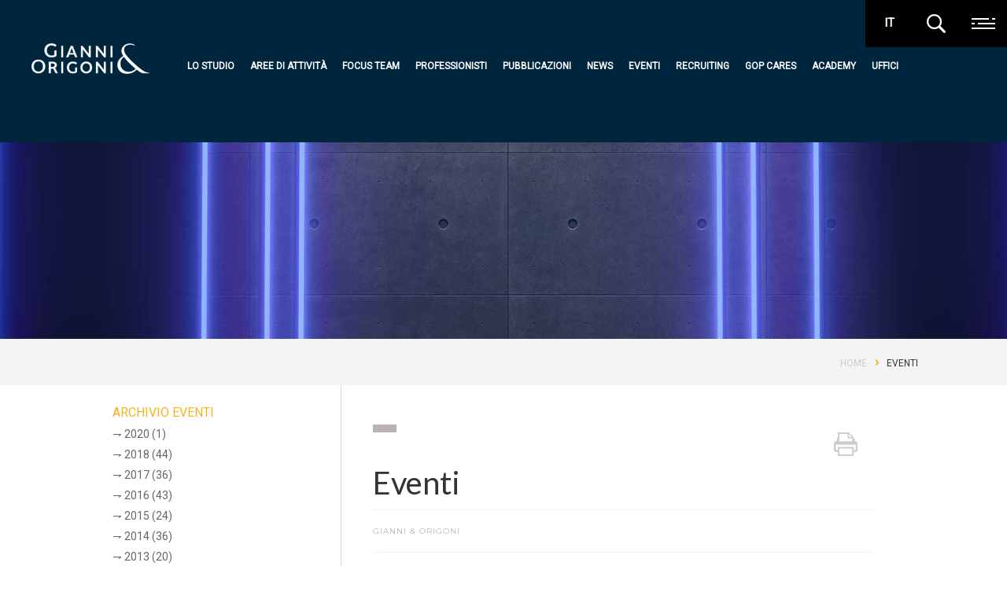

--- FILE ---
content_type: text/html; charset=UTF-8
request_url: https://www.gop.it/events.php?lang=ita
body_size: 4803
content:
<!DOCTYPE html>
<html lang="it">
<head>
    <title>Eventi - Gianni & Origoni - GOP.it</title>
    	
    <meta charset="UTF-8">
    <meta http-equiv="X-UA-Compatible" content="IE=edge">
	<meta name="viewport" content="width=device-width, initial-scale=1, maximum-scale=1">
    <link rel="shortcut icon" href="https://www.gop.it/ico.png">
      
    <link href="./css/general.css" rel="stylesheet" type="text/css">
    <link href="./css/loader.css" rel="stylesheet" type="text/css">
    <link href="./css/menu.css" rel="stylesheet" type="text/css">
    <link href="./css/menu_second.css" rel="stylesheet" type="text/css">
    <link href="./css/world_office.css" rel="stylesheet" type="text/css">
    
         
    
    
    	    
</head>
<body>
<div class="preloader"><div class="logo_loader"><img src="./img/logo_loader.png" alt="gop.it - Studio legale"></div><div id="loader"></div></div>
    <!--big_language-->
    <div class="big_language">
    	<div class="topchiudi_language">
        	<div class="linea_4"></div>
        	<div class="linea_5"></div>
    	</div>
    	<div class="menu_language">
        	<div class="language">
            	<ul>
						<li><a href="events.php?lang=ita">italiano</a></li>
						<li><a href="events.php?lang=eng">english</a></li>
						<li><a href="events.php?lang=cn">&#20013;&#25991;</a></li>
						<li><a href="practice_area_view_korean.php?lang=eng&cat=20&kr=1">&#54620;&#44544;</a></li>
				</ul>
            </div>
            <p class="label label_top_left_ori_blu">SELECT LANGUAGE:</p>
        </div>
    </div>
    <!--endbig_language-->
    <!--big_search-->
    <div class="big_search">
    	<div class="topchiudi_search">
        	<div class="linea_4"></div>
        	<div class="linea_5"></div>
    	</div>
    	<div class="search">
        	<p class="label label_top_left_ori_blu">SEARCH IN THE SITE:</p>
            <!---->
            <div class="sb-search">
				<script>
                  (function() {
                    var cx = '006940203545579437098:fxl_7sid_kg';
                    var gcse = document.createElement('script');
                    gcse.type = 'text/javascript';
                    gcse.async = true;
                    gcse.src = (document.location.protocol == 'https:' ? 'https:' : 'http:') +
                        '//cse.google.com/cse.js?cx=' + cx;
                    var s = document.getElementsByTagName('script')[0];
                    s.parentNode.insertBefore(gcse, s);
                  })();
                </script>
                <gcse:search></gcse:search>
            </div>
            <!---->
        </div>
    </div>
    <!--endbig_search-->
    
   		<!--big_menu-->
    <div class="big_menu">
    	<div class="topchiudi">
        	<div class="linea_4"></div>
        	<div class="linea_5"></div>
    	</div>
    	<!--blocco1-->
        <div class="big_menu_blocco_1">
           <div class="wrap_navi">
                <div class="navi">
                    <ul>
                        <li><a href="profile.php?lang=ita" class="link anim-lefttoright">Lo Studio <span class="post-count">.01</span></a></li>
                        <li><a href="practice_area.php?lang=ita" class="link anim-lefttoright">Aree di Attivit&agrave; <span class="post-count">.02</span></a></li>
                        <li><a href="focus_team.php?lang=ita" class="link anim-lefttoright">Focus Team <span class="post-count">.03</span></a></li>
                        <li><a href="people.php?lang=ita" class="link anim-lefttoright">Professionisti <span class="post-count">.04</span></a></li>
                        <li><a href="publishing.php?lang=ita" class="link anim-lefttoright">Pubblicazioni <span class="post-count">.05</span></a></li>
                        <li><a href="events.php?lang=ita" class="link anim-lefttoright">Eventi <span class="post-count">.06</span></a></li>
                        <li class="swiccia"><a href="recruiting.php?lang=ita" class="link anim-lefttoright">Recruiting</a></li>
                        <li class="swiccia"><a href="offices.php?lang=ita" class="link anim-lefttoright">Uffici</a></li>
                        <li><a href="news.php?lang=ita" class="link anim-lefttoright">News <span class="post-count">.07</span></a></li>
                        <li><a href="gop_cares.php?lang=ita" class="link anim-lefttoright">GOP Cares <span class="post-count">.08</span></a></li>
                        <li class="swiccia"><a href="https://gopinternationalacademy.com/" class="link anim-lefttoright">Academy</a></li>
                    </ul>
                </div>
         	</div>
            <p class="label label_bottom_right"> GOP.it - Law Firm</p>
        </div>
        <!--endblocco1-->
        <div class="selettivo">
        <!--blocco2-->
        <div class="big_menu_blocco_2">
        	<ul class="case-study-wrapper">
            	<li class="case-study-name">                            	
					<a href="offices_view.php?lang=ita&id=1" class="hover-target">Roma</a>
				</li>
				<li class="case-study-name">                                         	
					<a href="offices_view.php?lang=ita&id=2" class="hover-target">Milano</a>
				</li>
				<li class="case-study-name">                                        	
					<a href="offices_view.php?lang=ita&id=3" class="hover-target">Bologna</a>
				</li>
				<li class="case-study-name">                                         	
					<a href="offices_view.php?lang=ita&id=4" class="hover-target">Padova</a>
				</li>
                <li class="case-study-name">                                         	
					<a href="offices_view.php?lang=ita&id=5" class="hover-target">Torino</a>
				</li>
                <li class="case-study-name">                                         	
					<a href="offices_view.php?lang=ita&id=6" class="hover-target">Abu Dhabi</a>
				</li>
                <li class="case-study-name">                                         	
					<a href="offices_view.php?lang=ita&id=7" class="hover-target">Bruxelles</a>
				</li>
                <li class="case-study-name">                                         	
					<a href="offices_view.php?lang=ita&id=11" class="hover-target">Hong Kong</a>
				</li>
                <li class="case-study-name">                                         	
					<a href="offices_view.php?lang=ita&id=8" class="hover-target">Londra</a>
				</li>
                <li class="case-study-name">                                         	
					<a href="offices_view.php?lang=ita&id=9" class="hover-target">New York</a>
				</li>
                <li class="case-study-name">                                         	
					<a href="offices_view.php?lang=ita&id=12" class="hover-target">Shanghai</a>
				</li>
			</ul>
			<ul class="case-study-images">
				<li>
					<div class="img-hero-background"></div> 
					<div class="dark-over-hero"></div>  
					<div class="hero-number-back">01</div> 
					<div class="hero-number">01</div> 
					<div class="hero-number-fixed">11</div> 
					<div class="case-study-title">rome@gop.it</div> 
				</li>
				<li>
					<div class="img-hero-background"></div> 
					<div class="hero-number-back">02</div> 
					<div class="hero-number">02</div>  
					<div class="case-study-title">milan@gop.it</div> 
				</li>
				<li>
					<div class="img-hero-background"></div>
					<div class="hero-number-back">03</div>  
					<div class="hero-number">03</div> 
					<div class="case-study-title">bologna@gop.it</div> 
				</li>
				<li>
					<div class="img-hero-background"></div> 
					<div class="hero-number-back">04</div> 
					<div class="hero-number">04</div> 
					<div class="case-study-title">padua@gop.it</div> 
				</li>
                <li>
					<div class="img-hero-background"></div> 
					<div class="hero-number-back">05</div> 
					<div class="hero-number">05</div> 
					<div class="case-study-title">torino@gop.it</div> 
				</li>
                <li>
					<div class="img-hero-background"></div> 
					<div class="hero-number-back">06</div> 
					<div class="hero-number">06</div> 
					<div class="case-study-title">abudhabi@gop.it</div> 
				</li>
                <li>
					<div class="img-hero-background"></div> 
					<div class="hero-number-back">07</div> 
					<div class="hero-number">07</div> 
					<div class="case-study-title">brussels@gop.it</div> 
				</li>
                <li>
					<div class="img-hero-background"></div> 
					<div class="hero-number-back">08</div> 
					<div class="hero-number">08</div> 
					<div class="case-study-title">hongkong@gop.it</div> 
				</li>
                <li>
					<div class="img-hero-background"></div> 
					<div class="hero-number-back">09</div> 
					<div class="hero-number">09</div> 
					<div class="case-study-title">london@gop.it</div> 
				</li>
                <li>
					<div class="img-hero-background"></div> 
					<div class="hero-number-back">10</div> 
					<div class="hero-number">10</div> 
					<div class="case-study-title">newyork@gop.it</div> 
				</li>
                <li>
					<div class="img-hero-background"></div> 
					<div class="hero-number-back">11</div> 
					<div class="hero-number">11</div> 
					<div class="case-study-title">shanghai@gop.it</div> 
				</li>
			</ul>	  
        
            <p class="label label_top_right"> GOP.it - In the World</p>
        </div>
        <!--endblocco2-->
        <!--blocco3-->
        <div class="big_menu_blocco_3">
        	<a href="contact_us.php?lang=ita">
            <div class="big_menu_blocco_3_a">
            	
                <p class="item-titolo_blocco">contatti</p>	
                <p class="item-link"></p>
                <p class="label label_top_left_ori"> GOP.it </p>
                
        	</div>
            </a>
            <a href="recruiting.php?lang=ita">
            <div class="big_menu_blocco_3_b">
                <p class="item-titolo_blocco">Recruiting<br> <span>crescere<br> e realizzare<br> il proprio potenziale</span></p>
                <p class="item-link"></p>
                <p class="label label_bottom_right">TRAINING</p>
                <p class="label label_top_left_ori_blu">careers opportunities</p>
        	</div>
            </a>           
        </div>
        </div>
        <!--endblocco3-->
    </div><!--endbig_menu-->
    
    <!--quadrato_menu-->
    <div class="wrap_menu_resp">
        <div class="linea_1"></div>
        <div class="linea_1a"></div>
        <div class="linea_2"></div>
        <div class="linea_2a"></div>
        <div class="linea_3"></div>
    </div>
    <!---->
    <!--quadrato_search-->
    <div class="wrap_search_resp">
    	<div class="search_resp"><img src="./img/search.png" alt=""></div>
    </div>
    <!---->
    <!--quadrato_language-->
    <div class="wrap_language_resp">
    	<div class="language_resp">IT</div>
    </div>
    <!---->
    <div class="wrap_header sez">
    	<!--header-->
       	<div class="header">
           	<div class="header_logo"><a href="index.php"><img src="./img/logo_gop.png" alt="Gop Studio Legale"></a></div>
            <div class="header_menu">
            	<div class="position_header_menu">
                    <ul>
                      <li><a href="profile.php?lang=ita" class="linkheader anim-lefttoright">Lo studio</a></li>
                      <li><a href="practice_area.php?lang=ita" class="linkheader anim-lefttoright">Aree di attivit&agrave;</a></li>
                      <li><a href="focus_team.php?lang=ita" class="linkheader anim-lefttoright">Focus team</a></li>
                      <li><a href="people.php?lang=ita" class="linkheader anim-lefttoright">Professionisti</a></li>
                      <li><a href="publishing.php?lang=ita" class="linkheader anim-lefttoright">Pubblicazioni</a></li>
                      <li><a href="news.php?lang=ita" class="linkheader anim-lefttoright">News</a></li>
                      <li><a href="events.php?lang=ita" class="linkheader anim-lefttoright">Eventi</a></li>
                      <li><a href="recruiting.php?lang=ita" class="linkheader anim-lefttoright">Recruiting</a></li>
                      <li><a href="gop_cares.php?lang=ita" class="linkheader anim-lefttoright">GOP Cares</a></li>
                      <li><a href="https://gopinternationalacademy.com/" class="linkheader anim-lefttoright" target="_blank">Academy</a></li>
					  <li><a href="offices.php?lang=ita" class="linkheader anim-lefttoright">Uffici</a></li>
                     </ul>
                 </div>
            </div>
    	  <div class="clearBoth"></div>  
        </div>
    <!--endheader-->
    <div class="clearBoth"></div>
    </div>
    <!--content-->
    <div class="wrap_sez">
    <div class="cont_pagina_wrap">
		<div class="bg-cover_sez"><img src="cover/14.jpg" alt="Studio Legale Internazionale" /></div>
    	<div class="clearBoth"></div>
	</div>
    
    <div class="wrap_menu_second">
    	<div class="menu_second">&#8759;</div>
    </div>
    
    	<!---->
        <div class="wrap_briciole">
        	<div class="briciole_center"><a href="index.php">Home</a> <strong>&rsaquo;</strong> Eventi</div>
            <div class="clearBoth"></div>
        </div>
        <!---->
        <!--cententcenter-->
    	<div class="sez_center_pagina">
        	<div class="colo1_pagina_practice">
            	
                <div class="navi_practice">
                   <a href="/events_archive.php"><div class="viewall">ARCHIVIO EVENTI</div></a>
					
                    <div class="wrap_cat">
                        <a href="events_archive.php?lang=ita&year=2020"><div class="menuarea">&#8641; 2020 (1)</div></a>
                    </div>	
					
                    <div class="wrap_cat">
                        <a href="events_archive.php?lang=ita&year=2018"><div class="menuarea">&#8641; 2018 (44)</div></a>
                    </div>	
					
                    <div class="wrap_cat">
                        <a href="events_archive.php?lang=ita&year=2017"><div class="menuarea">&#8641; 2017 (36)</div></a>
                    </div>	
					
                    <div class="wrap_cat">
                        <a href="events_archive.php?lang=ita&year=2016"><div class="menuarea">&#8641; 2016 (43)</div></a>
                    </div>	
					
                    <div class="wrap_cat">
                        <a href="events_archive.php?lang=ita&year=2015"><div class="menuarea">&#8641; 2015 (24)</div></a>
                    </div>	
					
                    <div class="wrap_cat">
                        <a href="events_archive.php?lang=ita&year=2014"><div class="menuarea">&#8641; 2014 (36)</div></a>
                    </div>	
					
                    <div class="wrap_cat">
                        <a href="events_archive.php?lang=ita&year=2013"><div class="menuarea">&#8641; 2013 (20)</div></a>
                    </div>	
					
                    <div class="wrap_cat">
                        <a href="events_archive.php?lang=ita&year=2012"><div class="menuarea">&#8641; 2012 (40)</div></a>
                    </div>	
					
                    <div class="wrap_cat">
                        <a href="events_archive.php?lang=ita&year=2011"><div class="menuarea">&#8641; 2011 (32)</div></a>
                    </div>	
					
                    <div class="wrap_cat">
                        <a href="events_archive.php?lang=ita&year=2010"><div class="menuarea">&#8641; 2010 (32)</div></a>
                    </div>	
					
                    <div class="wrap_cat">
                        <a href="events_archive.php?lang=ita&year=2009"><div class="menuarea">&#8641; 2009 (6)</div></a>
                    </div>	
					
					<div class="clearBoth"></div>
                </div>
               
            	<div class="clearBoth"></div>
            </div>
            <div class="colo2_pagina_practice">
            	 <hr class="style4">
                 <a href="javascript:window.print()" class="print"><div class="print_profilo"><img src="./img/print.png" alt="Print"></div></a>
                 <h1>Eventi</h1>
                 <div class="pre_tit">Gianni & Origoni</div>
                 <div class="clearBoth"></div>
                 <div class="wrap_pagine"></div>
                 
					<a href ="events_view.php?lang=ita&id=1404">
                    <div class="blocco_awards">
                        <div class="txt_awards_data"> 13 novembre 2025</div>
                        <hr class="style2">
                        
                        <div class="txt_awards_regola">
                            <div class="txt_awards_tit">"Presentazione del libro "I fallimenti del capitalismo. Come aggiustare il sistema" "</div>
                            <div class="txt_awards_sottit">GOP Roma - Il libro sarà  presentato dall'autore Colin Mayer, Professore emerito di Finanza a Oxford, che discuterà del rapporto tra etica ed economia.</div>
                        </div>
                        <div class="freccia-link_awards"></div>
                        <div class="clearBoth"></div>
                    </div>
                    </a>
                    
            	
					<a href ="events_view.php?lang=ita&id=1403">
                    <div class="blocco_awards">
                        <div class="txt_awards_data"> 12 novembre 2025</div>
                        <hr class="style2">
                        
                        <div class="txt_awards_regola">
                            <div class="txt_awards_tit">"Fin Tonic"</div>
                            <div class="txt_awards_sottit">GOP Milano - In occasione della Financecommunity Week, organizziamo una serata di networking riservata a Clienti e Amici appartenenti alla comunità  finanziaria.</div>
                        </div>
                        <div class="freccia-link_awards"></div>
                        <div class="clearBoth"></div>
                    </div>
                    </a>
                    <div class="spezza"></div>
            	
					<a href ="events_view.php?lang=ita&id=1394">
                    <div class="blocco_awards">
                        <div class="txt_awards_data"> 21 ottobre 2025</div>
                        <hr class="style2">
                        
                        <div class="txt_awards_regola">
                            <div class="txt_awards_tit">"Gestione collettiva del diritto d'autore"</div>
                            <div class="txt_awards_sottit">GOP Milano - Quinto appuntamento della collana TMT. Parleremo di gestione collettiva del diritto d'autore a poco più di un anno di distanza dal recepimento delle nuove regole.
</div>
                        </div>
                        <div class="freccia-link_awards"></div>
                        <div class="clearBoth"></div>
                    </div>
                    </a>
                    
            	
					<a href ="events_view.php?lang=ita&id=1393">
                    <div class="blocco_awards">
                        <div class="txt_awards_data"> 15 ottobre 2025</div>
                        <hr class="style2">
                        
                        <div class="txt_awards_regola">
                            <div class="txt_awards_tit">"CLA/Milan Bar International Law Conference"</div>
                            <div class="txt_awards_sottit">Ospitiamo il cocktail di apertura della conferenza organizzata dalla Commissione CRINT dell'Ordine degli Avvocati di Milano e dalla California Lawyers Association.</div>
                        </div>
                        <div class="freccia-link_awards"></div>
                        <div class="clearBoth"></div>
                    </div>
                    </a>
                    <div class="spezza"></div>
            	
					<a href ="events_view.php?lang=ita&id=1388">
                    <div class="blocco_awards">
                        <div class="txt_awards_data"> 01 ottobre 2025</div>
                        <hr class="style2">
                        
                        <div class="txt_awards_regola">
                            <div class="txt_awards_tit">"LC Inhousecommunity days 2025"</div>
                            <div class="txt_awards_sottit">La sesta edizione degli Inhousecommunity days, organizzati da Legalcommunity a Milano dall'1 al 3 ottobre 2025, si aprirà  con un cocktail esclusivo presso il nostro Studio riservato ai General Counsel.</div>
                        </div>
                        <div class="freccia-link_awards"></div>
                        <div class="clearBoth"></div>
                    </div>
                    </a>
                    
            	
					<a href ="events_view.php?lang=ita&id=1385">
                    <div class="blocco_awards">
                        <div class="txt_awards_data"> Dal 16 settembre 2025 al 04 novembre 2025</div>
                        <hr class="style2">
                        
                        <div class="txt_awards_regola">
                            <div class="txt_awards_tit">"Continuing Legal Education 2025"</div>
                            <div class="txt_awards_sottit">CLE 2025 - Tutti i webinar formativi in diretta.</div>
                        </div>
                        <div class="freccia-link_awards"></div>
                        <div class="clearBoth"></div>
                    </div>
                    </a>
                    <div class="spezza"></div>
            	
                
            	<div class="clearBoth"></div>
            	<div class="wrap_pagine">
                	Pagine:</span>   <span class="link_alfa_att">1</span> <a href=?lang=ita&start=6 title="Go to page 2" class="link_alfa">2</a> <a href=?lang=ita&start=12 title="Go to page 3" class="link_alfa">3</a> <a href=?lang=ita&start=18 title="Go to page 4" class="link_alfa">4</a>  <a href=?lang=ita&start=6 title="next page" class="link_alfa">&#8674;</a> 
                </div>
            </div>
        	
        	<div class="clearBoth"></div> 
        </div>
        <!--endcententcenter-->    
        <div class="clearBoth"></div>
    </div>
    <!--endcontent-->
  <!--footer-->
    <div class="footer">
    	<div class="footer_center">
        	<div class="colo_ori_footer">
            	<div class="office_footer">
                    <div class="logo_footer"><img src="./img/logo_footer.png" alt="Gianni & Origoni - Studio legale"></div>
                    <ul>
                        <li><a href="offices_view.php?lang=ita&id=1" class="linkfooter anim-lefttoright">Roma</a></li> /
                        <li><a href="offices_view.php?lang=ita&id=2" class="linkfooter anim-lefttoright">Milano</a></li> /
                        <li><a href="offices_view.php?lang=ita&id=3" class="linkfooter anim-lefttoright">Bologna</a></li> /
                        <li><a href="offices_view.php?lang=ita&id=4" class="linkfooter anim-lefttoright">Padova</a></li> /
                        <li><a href="offices_view.php?lang=ita&id=5" class="linkfooter anim-lefttoright">Torino</a></li> /
                        <li><a href="offices_view.php?lang=ita&id=6" class="linkfooter anim-lefttoright">Abu Dhabi</a></li> /
                        <li><a href="offices_view.php?lang=ita&id=7" class="linkfooter anim-lefttoright">Bruxelles</a></li> /
                        <li><a href="offices_view.php?lang=ita&id=11" class="linkfooter anim-lefttoright">Hong Kong</a></li> /
                        <li><a href="offices_view.php?lang=ita&id=8" class="linkfooter anim-lefttoright">Londra</a></li> /
                        <li><a href="offices_view.php?lang=ita&id=9" class="linkfooter anim-lefttoright">New York</a></li> /
                        <li><a href="offices_view.php?lang=ita&id=12" class="linkfooter anim-lefttoright">Shanghai</a></li>
                    </ul>
                </div>
                <div class="clearBoth"></div>
            </div>
    	        
          <div class="colo1_footer">
              <div class="txt_footer">
                  <a href="/index.php?lang=ita" class="linkfooter anim-lefttoright">Gianni & Origoni</a><br>
                  <span class="txt_footer_grey">&copy; Copyright 2010 <span class="txt_footer_ara">|</span> 2025</span><br>
                  P.IVA 01535691008 - <span class="txt_footer_grey">All rights reserved</span><br><br>
                  <a href="/privacy_policy.pdf" class="linkfooter anim-lefttoright" target="_blank">Privacy e cookie policy</a> <span class="txt_footer_ara"><strong>&mdash;</strong></span> <a href="/codice_etico.pdf" class="linkfooter anim-lefttoright" target="_blank">Codice Etico</a>  
              </div>
              <div class="clearBoth"></div>
          </div>
          
          <div class="colo2_footer">
              <div class="menu_footer">
                  <ul>
                      <li><a href="profile.php?lang=ita" class="linkfooter anim-lefttoright">Lo studio</a></li>
                      <li><a href="practice_area.php?lang=ita" class="linkfooter anim-lefttoright">Aree di attivit&agrave;</a></li>
                      <li><a href="focus_team.php?lang=ita" class="linkfooter anim-lefttoright">Focus team</a></li>
					  <li><a href="people.php?lang=ita" class="linkfooter anim-lefttoright">Professionisti</a></li>
                  </ul> 
                  <ul>   
                      <li><a href="publishing.php?lang=ita" class="linkfooter anim-lefttoright">Pubblicazioni</a></li>
                      <li><a href="news.php?lang=ita" class="linkfooter anim-lefttoright">News</a></li>
                      <li><a href="events.php?lang=ita" class="linkfooter anim-lefttoright">Eventi</a></li>
					  <li><a href="recruiting.php?lang=ita" class="linkfooter anim-lefttoright">Recruiting</a></li>
                  </ul>
                  <ul>    
                      <li><a href="gop_cares.php?lang=ita" class="linkfooter anim-lefttoright">GOP Cares</a></li>
                      <li><a href="https://gopinternationalacademy.com/" class="linkfooter anim-lefttoright" target="_blank">Academy</a></li>
					  <li><a href="offices.php?lang=ita" class="linkfooter anim-lefttoright">Uffici</a></li>					  
                      <li><a href="contact_us.php?lang=ita" class="linkfooter anim-lefttoright">Contatti</a></li>
                  </ul>
              </div>
              <div class="clearBoth"></div>
          </div>
          
          <div class="colo3_footer">
          		<div class="txt_footer_right">
                    <div class="footer_social">
                        <a href="https://www.linkedin.com/company/gianni-origoni-grippo-cappelli-&-partners" target="_blank"><img src="./ico_social/link.png" alt="gop.it - Studio legale"></a>
                        <a href="https://vimeo.com/user52421796" target="_blank"><img src="./ico_social/vimeo.png" alt="gop.it - Studio legale"></a>
                        <a href="rss.php" target="_blank"><img src="./ico_social/rss.png" alt="gop.it - Studio legale"></a>
                        <div class="clearBoth"></div>
                    </div>  
                  <a href="awards.php?lang=ita" class="linkfooter anim-lefttoright">premi</a> <span class="txt_footer_ara"><strong>&mdash;</strong></span> <a href="media_kit.php?lang=ita" class="linkfooter anim-lefttoright" target="_blank">media kit</a> <span class="mostra_dev"><span class="txt_footer_ara"><strong>&mdash;</strong></span> <a href="contact_us.php?lang=ita" class="linkfooter anim-lefttoright" target="_blank">contatti</a></span>
              </div>
              <div class="clearBoth"></div>
          </div>
          
    	</div>
        <div class="clearBoth"></div>    
    </div><!--endfootercenter-->
     
<script src="./js/jquery-2.2.2.min.js"></script>
<script src='./js/popper.min.js'></script>
<script src="./js/script.js"></script>
<script src="./js/fuction_menu.js"></script>
<script src="../js/animatedcollapse.js"></script>
  

<script>
	$( document ).ready(function() { $(window).load(function() {$(".preloader").fadeOut("slow");});});
</script>

</body>
</html>

--- FILE ---
content_type: text/css
request_url: https://www.gop.it/css/general.css
body_size: 5694
content:
@import url('https://fonts.googleapis.com/css2?family=Lato&family=Montserrat&family=Roboto&family=Poppins:wght@400;900&display=swap');

body {padding: 0px;margin: 0px;}
*{-webkit-box-sizing: border-box; -moz-box-sizing: border-box; box-sizing: border-box;}
img{ border:0;}
a{text-decoration: none;}
.clearBoth {clear:both;}
.style1{ width:30px; border:0; height: 5px; background:#bdb2b2; margin:0px 0px 20px 40px;transition:all 0.3s ease-out; }
.style2{ width:30px; border:0; height: 5px; background:#f8b321; margin:0px 0px 20px 0px;transition:all 0.3s ease-out; }
.style3{ width:10px; border:0; height: 10px; background:#000; margin:0px 0px 0px 20px; transition:all 0.3s ease-out; }
.style4{ width:30px; border:0; height: 10px; background:#bdb2b2; margin:30px 0px;}
.spezza{clear:both;width:100%;height:1px;}

.wrap_header{ width:100%; height:auto; position:absolute; top:0px; z-index:99; transition:all 0.3s ease-out;}
.header{ width:100%; height:auto; padding:40px;}
.sez{ background:#00263E; position:relative;}
.header_logo{ width:230px; height:auto; float:left;transition:all 0.3s ease-out; padding-top:15px}
.header_logo img{ width:100%; height:auto;transition:all 0.3s ease-out;}
.header_logo:hover img{ opacity:0.7;}
.header_menu{ width:calc(100% - 270px); height:101px; float:left; display:table; margin-left:40px;}
.position_header_menu{display: table-cell;  vertical-align: middle;} 
.header_menu ul{padding: 0px;margin:0px;position: relative; list-style: none;font-family: 'Roboto', sans-serif; width:auto;display: block;}
.header_menu ul li{display: inline; margin:0px;}
.header_menu ul li a{color:#fff; font-size:13px;transition:all 0.3s ease-out; text-transform:uppercase; padding:20px 10px; font-weight:bold;}
.header_menu ul li a:hover{color:#999;}

.linkheader {cursor: pointer;	display: inline-block;	position: relative;}
.linkheader.anim-lefttoright:after {content: '';display: block;width: 0;height: 3px;background: #F8B321;transition: all 0.5s ease; margin-top:10px;}
.linkheader.anim-lefttoright:hover:after {width: 100%;}

.wrap_news_home{ width:100%; height:auto; padding:20px 0px 10px 0px; border-bottom:1px solid #ebe9e9; position:relative;}
.news_home_center{width:85%; height:auto; margin:0 auto;}

.title_rot_news{font-family: 'Lato', sans-serif; font-size:14px; color:#bdb2b2; text-transform:uppercase; webkit-writing-mode: vertical-rl; writing-mode: vertical-rl; position:absolute; top:20px; right:20px; letter-spacing:2px}

.blocco_news_home{width: calc(33.3333333333% - 41px); height:auto; float:left; padding:20px; margin:0px 20px; position:relative; border-left:1px solid #ebe9e9; background:#fff; transition:all 0.3s ease-out; overflow:hidden;}
/*classi che entrano in funzione tramite php*/
.blocco_news_home_1{width: calc(100% - 41px); height:auto; float:left; padding:20px; margin:0px 20px; position:relative; border-left:1px solid #ebe9e9; background:#fff; transition:all 0.3s ease-out; overflow:hidden;}
.blocco_news_home_2{width: calc(50% - 41px); height:auto; float:left; padding:20px; margin:0px 20px; position:relative; border-left:1px solid #ebe9e9; background:#fff; transition:all 0.3s ease-out; overflow:hidden;}
/**/
.txt_news_home{ width:100%; min-height:250px;}
.txt_news_home_tit{font-family: 'Lato', sans-serif; font-size:30px; color:#003a61; padding:0px 0px 15px 40px;transition:all 0.3s ease-out;}
.txt_news_home_sottit{font-family: 'Montserrat', sans-serif; font-size:14px; color:#999; line-height:20px; padding:0px 0px 15px 40px;}
.txt_news_home_data{font-family: 'Montserrat', sans-serif; font-size:11px; color:#bdb2b2; text-transform:uppercase; 
letter-spacing:1px;webkit-writing-mode: vertical-rl; writing-mode: vertical-rl; position:absolute; top:0px; left:20px; 
transform: rotate(180deg);-webkit-transform: rotate(180deg);-moz-transform: rotate(180deg);-o-transform: rotate(45deg);-ms-transform: rotate(180deg);}
.data:after{content: '--------------------';-webkit-font-smoothing: antialiased;-moz-osx-font-smoothing: grayscale;letter-spacing: -2px; color:#f8b321;}
.freccia-link::after {color:#f8b321;font-family: 'Roboto', sans-serif;content: '\27F6'; display: block; margin-left: 40px;font-size:20px;transition:all 0.5s ease-out;}
.logo_sfondo{ width:337px; height:321px; position:absolute; top:50%; left:50%; margin-top:-161px; margin-left:-164px;transition:all 0.3s ease-out; opacity:0;-ms-filter:"progid:DXImageTransform.Microsoft.Alpha(Opacity=0)";filter: alpha(opacity=0);}

.blocco_news_home:hover .txt_news_home_tit{color:#999;}
.blocco_news_home:hover .freccia-link::after{margin-left: 80%;}
.blocco_news_home:hover .logo_sfondo{ width:337px; height:321px; position:absolute; top:50%; left:50%; margin-top:-161px; margin-left:-164px; opacity:1;-ms-filter:"progid:DXImageTransform.Microsoft.Alpha(Opacity=100)";filter: alpha(opacity=100);}

/*classi che entrano in funzione tramite php*/
.blocco_news_home_1:hover .txt_news_home_tit{color:#999;}
.blocco_news_home_1:hover .freccia-link::after{margin-left: 80%;}
.blocco_news_home_1:hover .logo_sfondo{ width:337px; height:321px; position:absolute; top:50%; left:50%; margin-top:-161px; margin-left:-164px; opacity:1;-ms-filter:"progid:DXImageTransform.Microsoft.Alpha(Opacity=100)";filter: alpha(opacity=100);}

.blocco_news_home_2:hover .txt_news_home_tit{color:#999;}
.blocco_news_home_2:hover .freccia-link::after{margin-left: 80%;}
.blocco_news_home_2:hover .logo_sfondo{ width:337px; height:321px; position:absolute; top:50%; left:50%; margin-top:-161px; margin-left:-164px; opacity:1;-ms-filter:"progid:DXImageTransform.Microsoft.Alpha(Opacity=100)";filter: alpha(opacity=100);}
/**/
.wrap_media_home{ width:100%; height:auto; padding:20px 0px 10px 0px; border-bottom:1px solid #f4f4f4; position:relative;}
.media_home_center{width:85%; height:auto; margin:0 auto;}

.blocco_media_home{width: calc(33.3333333333% - 41px); height:auto; float:left; padding:20px; margin:0px 20px; position:relative; border-left:1px solid #ebe9e9; background:#fff; transition:all 0.3s ease-out;}
/*classi che entrano in funzione tramite php*/
.blocco_media_home_1{width: calc(100% - 41px); height:auto; float:left; padding:20px; margin:0px 20px; position:relative; border-left:1px solid #ebe9e9; background:#fff; transition:all 0.3s ease-out;}
.blocco_media_home_2{width: calc(50% - 41px); height:auto; float:left; padding:20px; margin:0px 20px; position:relative; border-left:1px solid #ebe9e9; background:#fff; transition:all 0.3s ease-out;}
/**/

.blocco_pubbli_home{width: calc(33.3333333333% - 41px); height:auto; float:left; padding:20px; margin:0px 20px; position:relative; border-left:1px solid #ebe9e9; background:#fff; transition:all 0.3s ease-out;}
/*classi che entrano in funzione tramite php*/
.blocco_pubbli_home_1{width: calc(100% - 41px); height:auto; float:left; padding:20px; margin:0px 20px; position:relative; border-left:1px solid #ebe9e9; background:#fff; transition:all 0.3s ease-out;}
.blocco_pubbli_home_2{width: calc(50% - 41px); height:auto; float:left; padding:20px; margin:0px 20px; position:relative; border-left:1px solid #ebe9e9; background:#fff; transition:all 0.3s ease-out;}
/**/
.angol{position: absolute; top:-31px; left:-11px}
.txt_media_home{ width:100%; min-height:250px;}
.txt_media_home_tit{font-family: 'Lato', sans-serif; font-size:30px; color:#003a61; padding:0px 0px 15px 0px; transition:all 0.3s ease-out;}
.txt_media_home_sottit{font-family: 'Montserrat', sans-serif; font-size:14px; color:#999; line-height:20px; padding:0px 0px 15px 0px;}
.txt_media_home_data{font-family: 'Montserrat', sans-serif; font-size:11px; color:#bdb2b2; text-transform:uppercase; 
letter-spacing:1px; top:0px; padding-bottom:10px;}
.freccia-link_media::after {color:#f8b321;font-family: 'Roboto', sans-serif;content: '\27F6'; display: block;font-size:20px;transition:all 0.8s ease-out;}

.linea_box_1{ width:1px; height:1px; position:absolute; background:#fff; top:-20px; left:0; transition: all 0.5s ease-out; }
.linea_box_2{ width:1px; height:1px; position:absolute; background:#fff; top:-20px; right:-40px; transition: all 0.6s ease-out; }
.linea_box_3{ width:1px; height:1px; position:absolute; background:#fff; bottom:0px; left:0; transition: all 0.7s ease-out; }
.linea_box_4{ width:1px; height:1px; position:absolute; background:#fff; top:-20px; left:0;transition: all 0.8s ease-out;  }

.blocco_media_home:hover .txt_media_home_tit{color:#999;}
.blocco_media_home:hover .style2{ width:50%;}
.blocco_media_home:hover .freccia-link_media::after{margin-left: 80%;}
.blocco_media_home:hover .linea_box_1{ width:calc(100% + 40px); height:1px; background:#999; top:-20px; left:0;}
.blocco_media_home:hover .linea_box_2{ width:1px; height:calc(100% + 20px); background:#999; top:-20px; right:-40px;}
.blocco_media_home:hover .linea_box_3{ width:calc(100% + 40px); height:1px; background:#999; bottom:0px; left:0;}
.blocco_media_home:hover .linea_box_4{ width:1px; height:calc(100% + 20px); background:#999; top:-20px; left:0; }
/*classi che entrano in funzione tramite php*/
.blocco_media_home_1:hover .txt_media_home_tit{color:#999;}
.blocco_media_home_1:hover .style2{ width:50%;}
.blocco_media_home_1:hover .freccia-link_media::after{margin-left: 80%;}
.blocco_media_home_1:hover .linea_box_1{ width:calc(100% + 40px); height:1px; background:#999; top:-20px; left:0;}
.blocco_media_home_1:hover .linea_box_2{ width:1px; height:calc(100% + 20px); background:#999; top:-20px; right:-40px;}
.blocco_media_home_1:hover .linea_box_3{ width:calc(100% + 40px); height:1px; background:#999; bottom:0px; left:0;}
.blocco_media_home_1:hover .linea_box_4{ width:1px; height:calc(100% + 20px); background:#999; top:-20px; left:0; }
.blocco_media_home_2:hover .txt_media_home_tit{color:#999;}
.blocco_media_home_2:hover .style2{ width:50%;}
.blocco_media_home_2:hover .freccia-link_media::after{margin-left: 80%;}
.blocco_media_home_2:hover .linea_box_1{ width:calc(100% + 40px); height:1px; background:#999; top:-20px; left:0;}
.blocco_media_home_2:hover .linea_box_2{ width:1px; height:calc(100% + 20px); background:#999; top:-20px; right:-40px;}
.blocco_media_home_2:hover .linea_box_3{ width:calc(100% + 40px); height:1px; background:#999; bottom:0px; left:0;}
.blocco_media_home_2:hover .linea_box_4{ width:1px; height:calc(100% + 20px); background:#999; top:-20px; left:0; }
/**/
.blocco_pubbli_home:hover .txt_media_home_tit{color:#999;}
.blocco_pubbli_home:hover .style2{ width:50%;}
.blocco_pubbli_home:hover .freccia-link_media::after{margin-left: 80%;}
.blocco_pubbli_home:hover .linea_box_1{ width:calc(100% + 40px); height:1px; background:#999; top:-20px; left:0;}
.blocco_pubbli_home:hover .linea_box_2{ width:1px; height:calc(100% + 20px); background:#999; top:-20px; right:-40px;}
.blocco_pubbli_home:hover .linea_box_3{ width:calc(100% + 40px); height:1px; background:#999; bottom:0px; left:0;}
.blocco_pubbli_home:hover .linea_box_4{ width:1px; height:calc(100% + 20px); background:#999; top:-20px; left:0; }
/*classi che entrano in funzione tramite php*/
.blocco_pubbli_home_1:hover .txt_media_home_tit{color:#999;}
.blocco_pubbli_home_1:hover .style2{ width:50%;}
.blocco_pubbli_home_1:hover .freccia-link_media::after{margin-left: 80%;}
.blocco_pubbli_home_1:hover .linea_box_1{ width:calc(100% + 40px); height:1px; background:#999; top:-20px; left:0;}
.blocco_pubbli_home_1:hover .linea_box_2{ width:1px; height:calc(100% + 20px); background:#999; top:-20px; right:-40px;}
.blocco_pubbli_home_1:hover .linea_box_3{ width:calc(100% + 40px); height:1px; background:#999; bottom:0px; left:0;}
.blocco_pubbli_home_1:hover .linea_box_4{ width:1px; height:calc(100% + 20px); background:#999; top:-20px; left:0; }
.blocco_pubbli_home_2:hover .txt_media_home_tit{color:#999;}
.blocco_pubbli_home_2:hover .style2{ width:50%;}
.blocco_media_home_2:hover .freccia-link_media::after{margin-left: 80%;}
.blocco_pubbli_home_2:hover .linea_box_1{ width:calc(100% + 40px); height:1px; background:#999; top:-20px; left:0;}
.blocco_pubbli_home_2:hover .linea_box_2{ width:1px; height:calc(100% + 20px); background:#999; top:-20px; right:-40px;}
.blocco_pubbli_home_2:hover .linea_box_3{ width:calc(100% + 40px); height:1px; background:#999; bottom:0px; left:0;}
.blocco_pubbli_home_2:hover .linea_box_4{ width:1px; height:calc(100% + 20px); background:#999; top:-20px; left:0; }
/**/

.wrap_numeri_home{ width:100%; min-height:480px; background-color:#f4f4f4; padding:20px 0px; position:relative; background: url(../img/world.png) no-repeat center center; 
  -webkit-background-size: cover;-moz-background-size: cover; -o-background-size: cover; background-size: cover; overflow:hidden; display:table;}
.position_numeri{display: table-cell;   vertical-align: middle;}  
.numeri_home_center{width:85%; height:auto; margin:0 auto;}

.numeri_ori{width:100%; height:auto; text-align:center; padding:10px 0px;font-family: 'Roboto', sans-serif; font-size:14px; color:#333; letter-spacing:3px; text-transform:uppercase; font-weight:bold; position: absolute;}

.numeri_1{ width:calc(25% - 1px); height:auto; float:left; text-align:center; padding:30px; border-right:1px solid #F8B321;}
.numeri_focus{font-family: 'Lato', sans-serif; font-size:80px; color:#333}
.numeri_cosa{font-family: 'Roboto', sans-serif; font-size:12px; font-weight:bold; text-transform:uppercase; letter-spacing:3px; color:#908888}

/**/
.wrap_sez{width:100%; height:auto; padding-bottom:40px;}
.sez_center{width: 85%;height: auto;margin: 0 auto;}
.wrap_briciole{ width:100%; height:auto; padding:20px; background:#f4f4f4}
.briciole_center{width: 85%;height: auto;margin: 0 auto; text-align:right; font-family: 'Roboto', sans-serif;color: #333;font-size: 12px;text-transform: uppercase; position:relative;}
.briciole_center strong{font-size: 16px; color:#f8b321; font-weight:bold;margin:0px 7px;}
.briciole_center a{ color:#ccc;transition:all 0.3s ease-out;}
.briciole_center a:hover{ color:#000;}

.colo_1_sez{width:40%;height: auto; float:left;position:relative;}
.colo_2_sez{width:60%;height: auto; float:left; position:relative; background:#e6e0e0; padding-bottom:40px;}
.colo_3_sez{width:15%;height: auto; float:left;background:#ccc}

.cont_pagina_wrap{width:100%; height:auto;}
.bg-cover_sez{height:250px; overflow:hidden; display:block;}
.bg-cover_sez img{width: 100%;height: 100%;object-fit: cover; transition: all 0.3s ease-out;}

.sez_center_pagina{width: 80%;height: auto;margin: 0 auto;}
.colo1_pagina{width:30%;height: auto; float:left;position:relative; padding:20px 40px;}
.colo2_pagina{width:calc(70% - 1px);height: auto; float:left; position:relative; /*background:#e6e0e0;*/ padding:20px 40px; border-left:1px solid #dcd5d5}

/*practice*/
.colo1_pagina_practice{width:calc(30% - 1px);height: auto; float:left;position:relative; padding:20px 10px; border-right:1px solid #dcd5d5;}
.colo2_pagina_practice{width:70%;height: auto; float:left; position:relative; /*background:#e6e0e0;*/ padding:20px 40px;border-left:1px solid #dcd5d5; margin-left:-1px;}

.navi_practice{font-family: 'Roboto', sans-serif;}
.wrap_cat{ width:100%; display:inline;}
.sposta{ width:cal(100% - 20px); margin-left:20px;}
a .menuplus{color:#F8B321; font-size: 14px; float:left;background:#fff; padding:5px 10px;text-align:center; transition: all 0.3s ease-out;}
a:hover .menuplus{background:#003A61;}
a .menuarea{color:#666; font-size: 14px; padding:5px; background:#fff;transition: all 0.3s ease-out; text-transform:uppercase;}
a .menuarea.attiva_link{color:#F8B321}
a:hover .menuarea{color:#F8B321}
a .menusottarea{color:#999; font-size: 12px;padding:5px 10px;transition: all 0.3s ease-out;}
a:hover .menusottarea{color:#000;}
a .viewall{color:#F8B321; font-size: 16px; padding:5px;transition: all 0.3s ease-out; /*text-align:right;*/}
a:hover .viewall{color:#999;}

.blocco_news_practice{width:100%; height:auto; float:left; padding:10px 0px; position:relative; border-bottom:1px solid #ebe9e9; border-top:1px solid #ebe9e9; background:#fff; transition:all 0.3s ease-out;}
.img_news_practice{ width:70px; height:70px; float:left; overflow:hidden; padding:10px;}
.img_news_practice img{ width:100%;height: 100%; object-fit:cover; transition: all 0.3s ease-out;border-radius: 999em;-moz-border-radius: 999em;-webkit-border-radius: 999em;-o-border-radius: 999em; border:5px solid #f4f4f4}

.blocco_news_practice33{width:33.333333333%; min-height:200px; float:left; padding:10px 10px 10px 0px; position:relative; border-bottom:1px solid #ebe9e9; /*border-top:1px solid #ebe9e9;*/ background:#fff; transition:all 0.3s ease-out;}

.txt_news_practice{ width:calc(100% - 70px); min-height:100px; float:left}
.txt_news_practice_regola{ width:100%; min-height:70px; float:left}/*classe che entrano in funzione tramite php*/
.txt_news_practice_tit{font-family: 'Lato', sans-serif; font-size:20px; color:#003a61; padding:0px 0px 15px 0px; transition:all 0.3s ease-out;}
.txt_news_practice_sottit{font-family: 'Montserrat', sans-serif; font-size:14px; color:#999; line-height:20px; padding:0px 0px 15px 0px;}
.txt_news_practice_data{font-family: 'Montserrat', sans-serif; font-size:11px; color:#bdb2b2; text-transform:uppercase; letter-spacing:1px; top:0px; padding-bottom:10px;}
.freccia-link_news_practice::after {color:#f8b321;font-family: 'Roboto', sans-serif;content: '\27F6'; display: block;font-size:20px;transition:all 0.8s ease-out;}
.blocco_news_practice:hover .txt_news_practice_tit{color:#999;}
.blocco_news_practice:hover .style2{ width:50%;}
.blocco_news_practice:hover .freccia-link_news_practice::after{margin-left: 80%;}

.blocco_news_practice33:hover .txt_news_practice_tit{color:#999;}
.blocco_news_practice33:hover .style2{ width:50%;}
.blocco_news_practice33:hover .freccia-link_news_practice::after{margin-left: 80%;}

.blov_tit_pratice{ width:100%; height:auto; padding:20px 0px; font-family: 'Lato', sans-serif; font-size:30px; color:#333; border-top:1px solid #ccc; margin-top:-1px;}

.wrap_tasto{ width:100; height:auto; text-align:center; padding-top:30px}
.wrap_tasto a{font-family: 'Roboto', sans-serif; font-size:12px; padding:20px; letter-spacing:2px;background:#fff; color:#000; border:1px solid #f8b321; transition: all 0.3s ease-out}
.wrap_tasto a:hover{background:#f8b321; color:#fff}

.contieni_people{ width:100%; height:auto; /*background:#f4f4f4;*/ padding-top:40px;}
.box_people_practice{width:calc(20% - 10px); height:auto; float:left; background:#fff; margin:0px 10px 10px 0px;transition: all 0.3s ease-out; border-bottom:3px solid #fff;}
.img_people_practice{ width:100%; height:350px;overflow:hidden; padding:10px;}
.img_people_practice img{ width:100%; /*height:auto;*/height: 100%; object-fit:cover; transition: all 0.3s ease-out}
.descr_people_practice{ width:100; min-height:100px; padding:10px;font-family: 'Roboto', sans-serif;}
.tito_people_practice{font-size:14px; color:#003a61; text-transform:uppercase;}
.ruolo_people_practice{font-size:12px; color:#999; letter-spacing:1px}
.sede_people_practice{font-size:11px;text-transform:uppercase; color:#F8B321; padding-top:10px;}
.box_people_practice:hover{ background:#f4f4f4; border-bottom:3px solid #F8B321;}
/**/
.txt_pagina{font-family: 'Montserrat', sans-serif; font-size:14px; color:#333; line-height:25px;}
.txt_pagina a{ color:#F8B321;transition: all 0.3s ease-out;}
.txt_pagina a:hover{ color:#000;}
.txt_pagina h2{font-family: 'Lato', sans-serif; font-size:24px; color:#333; font-weight:normal;}

.pre_tit{font-family: 'Montserrat', sans-serif; font-size:10px; color:#bdb2b2; letter-spacing:1px; text-transform:uppercase; border-bottom:1px solid #f4f4f4; border-top:1px solid #f4f4f4; padding:20px 0px;}
.colo2_pagina h1{font-family: 'Lato', sans-serif; font-size:60px; color:#333; font-weight:normal; padding:10px 0px; margin:0px}
.colo2_pagina_practice h1{font-family: 'Lato', sans-serif; font-size:60px; color:#333; font-weight:normal; padding:10px 0px; margin:0px}

.navi_pagina{font-family: 'Montserrat', sans-serif;text-transform:uppercase;font-size: 10px; letter-spacing:3px; margin-top:60px;}	
.navi_pagina ul {padding: 0px;margin:0px;list-style: none; text-align:right}
.navi_pagina ul li{padding:0px; margin:0px; display: block; width: 100%;}
.navi_pagina ul li a {display: block; padding: 15px;color: #666; text-decoration: none;	transition: all 0.3s ease-out;}
.navi_pagina ul li a:hover {color: #000; /*border-bottom:1px solid #00baf2;*/}
.men_pagina {cursor: pointer;	display: inline-block;	position: relative;}
.men_pagina.anim-lefttoright:after {content: '';display: block;width: 0;height: 3px;background: #F8B321;transition: all 0.5s ease; margin-top:10px;}
.men_pagina.anim-lefttoright:hover:after {width: 100%;}
/*awards*/
.blocco_awards{width: calc(50% - 20px); height:auto; float:left; padding:10px; margin:0px 10px; position:relative; border-top:1px solid #ebe9e9; background:#fff; transition:all 0.3s ease-out;}
.img_awards{ width:70px; height:70px; float:left; overflow:hidden; padding:10px;}
.img_awards img{ width:100%;height: 100%; object-fit:cover; transition: all 0.3s ease-out;border-radius: 999em;-moz-border-radius: 999em;-webkit-border-radius: 999em;-o-border-radius: 999em; border:5px solid #f4f4f4}

.txt_awards{ width:calc(100% - 70px); min-height:100px; float:left}
.txt_awards_regola{ width:100%; min-height:100px; float:left}/*classe che entrano in funzione tramite php*/
.txt_awards_tit{font-family: 'Lato', sans-serif; font-size:20px; color:#003a61; padding:0px 0px 15px 0px; transition:all 0.3s ease-out;}
.txt_awards_sottit{font-family: 'Montserrat', sans-serif; font-size:14px; color:#999; line-height:20px; padding:0px 0px 15px 0px;}
.txt_awards_data{font-family: 'Montserrat', sans-serif; font-size:11px; color:#bdb2b2; text-transform:uppercase; 
letter-spacing:1px; top:0px; padding-bottom:10px;}
.freccia-link_awards::after {color:#f8b321;font-family: 'Roboto', sans-serif;content: '\27F6'; display: block;font-size:20px;transition:all 0.8s ease-out;}
.blocco_awards:hover .txt_awards_tit{color:#999;}
.blocco_awards:hover .style2{ width:50%;}
.blocco_awards:hover .freccia-link_awards::after{margin-left: 80%;}

/*people*/
.colo_pagina_full{width:100%;height: auto; float:left; position:relative; padding:20px 40px;}
.colo_pagina_full h1{font-family: 'Lato', sans-serif; font-size:60px; color:#333; font-weight:normal; padding:10px 0px; margin:0px}
.contieni_alfa{width:100%;height: auto; float:left; position:relative; padding:10px 40px; font-family: 'Montserrat', sans-serif; font-size:14px; color:#666}
.contieni_alfa a{font-family: 'Roboto', sans-serif; display: inline-block; color: #003A61; font-weight:bold; transition: all 0.3s ease-out; margin:2px; padding:10px 14px;background:#f4f4f4}
.contieni_alfa a:hover{color: #fff; background:#f8b321}
.contieni_formcerca{width:100%;height: auto; float:left; position:relative; padding:10px 20px; font-family: 'Montserrat', sans-serif; font-size:14px; color:#666}
.campoform1{ width:50%; float:left; padding:15px 20px;}
.campoform2{ width:50%; float:left; padding:15px 20px;}
.campoform3{ width:50%; float:left; padding:15px 20px;}
.campoform4{ width:50%; float:left; padding:15px 20px;}
.campoform5{ width:25%; float:left; padding:15px 20px;}
.campoform6{ width:25%; float:left; padding:15px 20px;}
.campoform7{ width:25%; float:left; padding:15px 20px;}
.campoform8{ width:25%; float:left; padding:15px 20px;}
.campoform9{ width:100%; float:left; padding:15px 20px;}
.tx_cerca{ font-family: 'Roboto', sans-serif; font-size:16px; background-color:#fff; border:1px solid #ccc; padding:5px; height:30px; color:#003A61;transition: all 0.3s ease-out;margin:0px; width:100%}
.bottone_people{ background:#F8B321; padding:20px 30px;font-family: 'Roboto', sans-serif; color:#FFF; font-size:12px; letter-spacing:2px; text-transform:uppercase; border: 1px solid #F8B321; transition: all 0.3s ease-out;}
.bottone_people:hover{background:#004573;}
.campotab0{ width:50px; height:70px; float:left; overflow:hidden; padding-top:13px;} .campotab0 img{ width:100%; height:auto}
.campotab1{ width:calc(30% - 50px); float:left; padding:35px 20px;}
.campotab2{ width:10%; float:left; padding:35px 20px;}
.campotab3{ width:20%; float:left; padding:35px 20px;}
.campotab4{ width:20%; float:left; padding:35px 20px;}
.campotab5{ width:8%; float:left; padding:35px 20px;}
.campotab6{ width:6%; float:left; padding:20px;}
.campotab7{ width:6%; float:left; padding:20px;}

.campotab6_int{ width:6%; float:left; padding:35px 20px;}
.campotab7_int{ width:6%; float:left; padding:35px 20px;}

.titrice{font-family: 'Lato', sans-serif; font-size:60px;text-transform:uppercase;color:#003A61;width:100%;height: auto; float:left; position:relative; padding:0px 40px;}
.contieni_risult{width:100%;height: auto; float:left; position:relative; padding:20px 40px;}
.tabella_risu_intest{width:100%; height:auto;  font-family: 'Roboto', sans-serif; font-size: 12px; background:#00263E; color:#fff;}
.tabella_risu{ width:100%; height:auto;font-family: 'Roboto', sans-serif;font-size: 12px; background:#fff; color:#333; border-bottom:1px solid #dcdbdb; transition: all 0.3s ease-out; margin: 0;}
.tabella_risu:hover{background:#F4F4F4;border-bottom:1px solid #ccc;}
.tabella_risu a{color:#666;}
.circlelink{display:inline-block; color:#FFF; margin:0; padding: 9px 10px; background:#F8B321; transition: all 0.3s ease-out; text-decoration: none;-moz-border-radius: 50%;
-webkit-border-radius: 50%;border-radius: 50%; border: 2px solid #F4F4F4;}
.circlelink:hover{background:#003A61;}

.img_profilo{ width:100%; height:auto; overflow:hidden}
.img_profilo img{ width:100%; height:auto; }
.wrap_txt_profilo{ width:calc(100% - 40px); height:auto; padding:50px; background:#fff; margin-top: 40px; z-index:99; /*border:10px solid #bdb2b2;*/}
.txt_profilo{font-family: 'Montserrat', sans-serif; font-size:14px; color:#333; line-height:25px;}
.txt_profilo a{color:#333;transition: all 0.3s ease-out;}
.txt_profilo a:hover{color:#F8B321;}
.print_profilo{ width:30px; height:30px; position:absolute; top:60px; right:60px; z-index:99}
.nome_txt_profilo{font-family: 'Lato', sans-serif; font-size:60px; color:#333}
.ruolo_txt_profilo{font-family: 'Lato', sans-serif; font-size:25px; color:#ccc; text-transform:uppercase; letter-spacing:3px;}
.icons_profilo{ width:100%; height:72px; position:relative; margin-top:-50px;z-index:99}
.colo_vcard{ width:25%; height:auto; background:#bdb2b2;text-align:center; padding:20px;transition:all 0.3s ease-out; float:left}
.colo_mail{ width:25% ; height:auto; background:#bdb2b2;text-align:center;padding:20px;transition:all 0.3s ease-out;float:left; margin-left:1px;}
.colo_vcard:hover{ background:#000;}
.colo_mail:hover{ background:#000;}
.contatti_profilo{width:100%; height:auto; padding:40px 80px 40px 40px; text-align:right; font-family: 'Lato', sans-serif; font-size:16px; color:#333;line-height:25px; background:#e6e0e0; margin-top:-26px}
.contatti_profilo strong{font-size:20px; color:#000; text-transform:uppercase; font-weight:normal;}
.contatti_profilo a{color:#F8B321; transition:all 0.3s ease-out;}
.contatti_profilo a:hover{color:#ccc;}

.contatti_profilo2{width:100%; height:auto; padding-bottom: 20px;font-family: 'Lato', sans-serif; font-size:14px; color:#333;line-height:25px; display:none;}
.contatti_profilo2 strong{font-size:18px; color:#000; text-transform:uppercase; font-weight:normal;}
.contatti_profilo2 a{color:#F8B321; transition:all 0.3s ease-out;}
.contatti_profilo2 a:hover{color:#ccc;}

.wrap_txt_info{width:100%; height:auto; padding:50px; background:#f4f4f4; position:relative;}
.lin_vert_info{ width:1px; height:120px; background:#e6e0e0; position:absolute; top:50%; right:35px; margin-top: -60px;}
.logo_lin_vert_info{ width:30px; height:33px; position:absolute; top:50%; right:15px; margin-top: -15px; z-index:99}
.nome_txt_aree{font-family: 'Lato', sans-serif; font-size:20px; color:#333}

.wrap_txt_info2{width:calc(100% - 41px); height:auto; padding:25px 50px; background:#ffff; position:relative; border-left: 1px solid #e6e0e0;  border-top: 1px solid #e6e0e0}
.nome_txt_altro{font-family: 'Lato', sans-serif; font-size:20px; color:#333}
.scritta_vert_info{ font-family: 'Lato', sans-serif; font-size:16px; color:#bdb2b2; webkit-writing-mode: vertical-rl; writing-mode: vertical-rl; position:absolute; top:20px; right:20px; text-transform:uppercase; letter-spacing:2px;}

/*pubblicazioni*/
.wrap_pagine{ width:100%; height:auto; padding:20px 0px; font-family: 'Roboto', sans-serif; color:#999; font-size:14px;}
.link_alfa{display:inline-block; color:#003A61; margin:0; padding: 10px 14px; background:#F8F8F8; transition: all 0.3s ease-out; border: 2px solid #F8F8F8;}
.link_alfa:hover{background: #F8B321;border: 2px solid #fff; color:#fff}
.link_alfa_att{font-family: 'Dosis', sans-serif; font-size: 14px; display:inline-block; color:#fff; 
margin:0; padding: 10px 14px; background:#F8B321; transition: all 0.3s ease-out; text-decoration: none;border: 2px solid #fff;}
/*news*/
.doc_pdf{ width:100%; height:auto; padding:20px 0px; border-bottom: 1px solid #f4f4f4; clear:both;}
.doc_pdf img{ margin-bottom: -11px}
.doc_pdf a{font-family: 'Roboto', sans-serif; color:#F8B321; font-size:14px; margin-left: 15px; transition:all 0.3s ease-out;}
.doc_pdf a:hover{color:#999;}
.nome_txt_gallery{ width:100%; height:auto; padding:20px 0px; border-bottom: 1px solid #f4f4f4;font-family: 'Lato', sans-serif; font-size:20px; color:#333;}
.img_view_news{ width:229px; height:auto; float:left; padding:0px 20px 10px 0px;}
.img_view_news img{ width:100%; height:auto;}

#wrapper_map{ width:100%;}
#map{ position: relative; margin:0 auto; width:100%; height:550px;}
.img_sedi{ width:150px; height:150px; float:left; overflow:hidden; margin-right:20px; margin-bottom:20px;border-radius: 999em;-moz-border-radius: 999em;-webkit-border-radius: 999em;-o-border-radius: 999em;}
.img_sedi img{ width:100%; height:auto;}

/*footer*/
.footer{ width:100%; min-height:250px; background:#00263E; padding: 30px 0px;font-family: 'Roboto', sans-serif;}
.footer_center{width:85%; height:auto; margin:0 auto;}

.colo_ori_footer{width:100%; height:auto; padding:0px;}
.logo_footer{ position:absolute; padding:5px 0px; z-index:9}

.colo1_footer{ width:34%; height:auto; float:left;}
.colo2_footer{ width:33%; height:auto; float:left;}
.colo3_footer{ width:33%; height:auto; float:left;}

.txt_footer{color:#fff; font-size:11px; text-transform:uppercase; line-height:20px;}
.txt_footer_ara{color:#f8b321;}
.txt_footer_grey{color:#ccc;}

.txt_footer a{color:#999; font-size:11px;transition:all 0.3s ease-out;}
.txt_footer a:hover{color:#fff;}

.linkfooter {cursor: pointer;	display: inline-block;	position: relative;}
.linkfooter.anim-lefttoright:after {content: '';display: block;width: 0;height: 1px;background: #F8B321;transition: all 0.5s ease;}
.linkfooter.anim-lefttoright:hover:after {width: 100%;}

.office_footer{font-size: 12px;margin-bottom:30px; color:#013f67}
.office_footer ul{padding: 0px;margin:0px;position: relative; list-style: none; border-top:1px solid #013353;border-bottom:1px solid #013353;}
.office_footer ul li{display: inline; margin:0px; padding:0px 20px 0px 20px;}
.office_footer ul li:first-child {padding:0px 20px 0px 90px;}

.office_footer ul li a{color:#999; font-size:12px;transition:all 0.3s ease-out; text-transform:uppercase; padding:20px 0px;}
.office_footer ul li a:hover{color:#fff;}

.txt_footer_right{color:#fff; font-size:12px; text-transform:uppercase; line-height:20px; text-align:right}
.txt_footer_right a{color:#999; font-size:11px;transition:all 0.3s ease-out;}
.txt_footer_right a:hover{color:#fff;}

.menu_footer{font-size: 12px; color:#005c9a}
.menu_footer ul{padding: 0px;margin:0px;position: relative; list-style: none; width:33.3333333333333%; float:left;}
.menu_footer ul li{margin:0px; padding:5px;}
.menu_footer ul li a{color:#ccc; font-size:11px;transition:all 0.3s ease-out; text-transform:uppercase;}

.footer_social{ width:100%; height:auto; margin-bottom:20px;}
.footer_social a img{ display: inline; margin-left:10px; transition: all 0.3s ease-out; background:none;  padding:10px; border:1px solid #013f67 }
.footer_social a:hover img{ border:1px solid #666 }
.mostra_dev {display: none}
/**/
@media (min-width: 768px) and (max-width: 1367px) {
	.header_logo{ width:150px;}.header_menu{ width:calc(100% - 190px);}
	.header_menu ul li a{color:#fff; font-size:12px;transition:all 0.3s ease-out; text-transform:uppercase; padding:20px 8px;}
	.box_people_practice{width:calc(33.3333333333% - 10px); margin:0px 5px}
	.colo2_pagina_practice h1{font-size:40px;}
}
@media (max-width: 767px) {
	.header_menu{ display:none;}
	.header_logo{ width:150px; padding-top:0px;}
	.blocco_news_home{width: 100%; border:none; margin:20px 0px;}
	.blocco_news_home_1{width: 100%; border:none; margin:20px 0px;}
	.blocco_news_home_2{width: 100%; border:none; margin:20px 0px;}
	.txt_news_home{ width:100%; height:auto;}
	.blocco_media_home{width: calc(100% - 40px);border:none; margin:20px 0px;}
	.blocco_media_home_1{width: calc(100% - 40px);border:none; margin:20px 0px;}
	.blocco_media_home_2{width: calc(100% - 40px);border:none; margin:20px 0px;}
	.blocco_pubbli_home{width: calc(100% - 40px);border:none; margin:20px 0px;}
	.blocco_pubbli_home_1{width: calc(100% - 40px);border:none; margin:20px 0px;}
	.blocco_pubbli_home_2{width: calc(100% - 40px);border:none; margin:20px 0px;}
	.numeri_1{ width:calc(50% - 1px);}
	.title_rot_news{ width:100%; position:relative; webkit-writing-mode: horizontal-tb; writing-mode: horizontal-tb; padding:40px; text-align:center;top:auto; right:auto; font-size:20px; border-bottom:1px solid #ccc;}
	.angol{ display:none;}
	.txt_media_home{ width:100%; height:auto;}
	.numeri_focus{font-size:50px; color:#333}
	
	.briciole_center{ line-height:25px;}
	.colo_1_sez{width:100%;}
	.colo_2_sez{width:100%; padding-bottom:2px;}
	.bg-cover_sez{height:150px}
	
	.contatti_profilo{ display:none;}
	.wrap_txt_profilo{ width:100%; height:auto; padding:20px; background:#fff; margin:0; z-index:99; /*border:10px solid #bdb2b2;*/}
	/*.print_profilo{ width:30px; height:30px; position:absolute; top:-20px; right:10px; z-index:99}*/
	.print_profilo{ display:none;}
	.nome_txt_profilo{font-size:40px;}
	.ruolo_txt_profilo{font-size:16px;}
	.nome_txt_aree{font-size:25px;}
	.contatti_profilo2{display:block;}
	.wrap_txt_info2{width:100%; height:auto; padding:40px; border: 0px;}
	.scritta_vert_info{display:none}
	.blocco_news_practice33{width:100%;min-height:auto;}
	
	.colo1_pagina{width:100%;height: auto;padding:10px; border-bottom:1px solid #f4f4f4}
	.colo2_pagina{width:100%;height: auto;padding:10px; border-left:0px;}
	.colo2_pagina h1{font-size:40px;}
	
	/*.colo1_pagina_practice{width:100%;height: auto;padding:10px; border-bottom:1px solid #f4f4f4; border-right:0px}*/
	.colo1_pagina_practice{width:calc(100% - 50px); border:0px; position:absolute; display:none; z-index:99; background:#fff; padding:10px 10px 40px 10px;}
	.colo2_pagina_practice{width:100%;height: auto;padding:10px; border-left:0px;}
	.colo2_pagina_practice h1{font-size:30px;}
	.contieni_formcerca{padding:5px}
	.campoform1{ width:100%;}
	.campoform2{ width:100%;}
	.campoform3{ width:100%;}
	.campoform4{ width:100%;}
	.campoform5{ width:100%;}
	.campoform6{ width:100%;}
	.campoform7{ width:100%;}
	.campoform8{ width:100%;}
	.campoform9{ width:100%;}
	.campotab0{ display:none}
	.campotab1{ width:50%; float:left; padding:35px 20px;}
	.campotab2{ width:30%; float:left; padding:35px 20px;}
	.campotab3{ display:none;}
	.campotab4{ display:none;}
	.campotab5{ width:20%; float:left; padding:35px 20px;}
	.campotab6_int{ display:none;}
	.campotab7_int{ display:none;}
	.campotab6{ display:none;}
	.campotab7{ display:none;}
	
	.contieni_risult{padding:20px 0px;}
	
	.colo_pagina_full{padding:10px;}
	.colo_pagina_full h1{font-size:40px;}
	.contieni_alfa{padding:10px 20px;}
	.box_people_practice{width:calc(50% - 10px); margin:0px 5px}
	.descr_people_practice{min-height:120px;}
	.img_people_practice{ width:100%; height:200px;}
	
	.img_view_news{ width:150px;}
	
	.navi_pagina{font-size: 10px; letter-spacing:3px; margin-top:10px;}	
	.navi_pagina ul {text-align: center;}
	.navi_pagina ul li a {display: block; padding: 5px;color: #666; text-decoration: none;	transition: all 0.3s ease-out;}
	.blocco_awards{width: 100%; height:auto; float:left; padding:10px 0px; margin:5px 0px}
	
	.logo_footer{ position:relative; padding:5px 0px; z-index:9}
	.colo1_footer{ width:100%;}
	.colo2_footer{display:none;}
	.colo3_footer{width:100%;}
	.office_footer ul{ display:none}
	.mostra_dev {display: inline}
}
@media print {
	.wrap_header{display:none;}
	.wrap_briciole{display:none;}
	.cont_pagina_wrap { display:none;}
	.wrap_tasto{display:none;}
	.footer{display:none}
}


--- FILE ---
content_type: text/css
request_url: https://www.gop.it/css/loader.css
body_size: 415
content:
.preloader {position: fixed; left: 0px; top: 0px; width: 100%; height: 100%; z-index: 99999999999; background: #fff;}
#loader { animation: animate 1.5s linear infinite; clip: rect(0, 80px, 80px, 40px); height: 80px; width: 80px; position: absolute; left: calc(50% - 40px);top: calc(50% - 40px);}
.logo_loader{ position:absolute; width:30px; height:28px; left: calc(50% - 15px);top: calc(50% - 14px);}
@keyframes animate {
  0% { 
    transform: rotate(0deg)
  }
  100% { 
    transform: rotate(220deg)
  }
}
#loader:after {
  animation: animate2 1.5s ease-in-out infinite; clip: rect(0, 80px, 80px, 40px);  content:'';  border-radius: 50%;   height: 80px;  width: 80px;  position: absolute; } 
@keyframes animate2 {
  0% {
    box-shadow: inset #f8b321 0 0 0 17px;
    transform: rotate(-140deg);
  }
  50% {
    box-shadow: inset #f8b321 0 0 0 2px;
  }
  100% {
    box-shadow: inset #f8b321 0 0 0 17px;
    transform: rotate(140deg);
  }
}

--- FILE ---
content_type: text/css
request_url: https://www.gop.it/css/menu.css
body_size: 1723
content:
.wrap_menu_resp{ width:60px; height:60px; background:#000; position:fixed; top:0px; right:0px; transition: all 0.6s ease-out; cursor:pointer; z-index:999;}
.linea_1{ width:22px; height:2px; background:#fff; position:absolute; top:23px; left:15px;transition: all 0.3s ease-out;}
.linea_1a{ width:4px; height:2px; background:#fff; position:absolute; top:23px; left:41px;transition: all 0.3s ease-out;}
.linea_2{ width:4px; height:2px; background:#fff; position:absolute; top:29px; left:15px;transition: all 0.3s ease-out;}
.linea_2a{ width:22px; height:2px; background:#fff; position:absolute; top:29px; left:23px;transition: all 0.3s ease-out;}
.linea_3{ width:30px; height:2px; background:#fff; position:absolute; top:35px; left:15px;transition: all 0.3s ease-out;}
.linea_4{ width: 30px; height:2px; background:#fff; position:absolute; top:28px; left:17px;transition: all 0.3s ease-out;transform:rotate(45deg);-moz-transform:rotate(45deg);-webkit-transform:rotate(45deg);-o-transform:rotate(45deg);-ms-transform:rotate(45deg);}
.linea_5{ width: 30px; height:2px; background:#fff; position:absolute; top:28px; left:17px;transition: all 0.3s ease-out;-moz-transform:rotate(135deg);-webkit-transform:rotate(135deg);-o-transform:rotate(135deg);-ms-transform:rotate(135deg);}

.topchiudi{ width:60px; height:60px; background:#252525; position:absolute; top:0px; right:0px; transition: all 0.6s ease-out; cursor:pointer; z-index:9999;}

.wrap_menu_resp:hover{background:#ccc;}

.wrap_menu_resp:hover .linea_1{width:13px;}
.wrap_menu_resp:hover .linea_1a{width:13px; left:19px;}
.wrap_menu_resp:hover .linea_2{width:22px;}
.wrap_menu_resp:hover .linea_2a{width:4px; left:41px}
.wrap_menu_resp:hover .linea_3{width:17px;left:28px;}

.big_menu{position:fixed; width:100%; height:100vh; background:none;font-family: 'Montserrat', sans-serif; display: none;z-index:9999;}
.big_menu_blocco_1{ width:50%;height:100vh;top:0px; right:0px; background:#252525;position:absolute;display: none;}
.big_menu_blocco_2{ width:50%;height:65vh;top:0px; left:0px;background:#212121;position:absolute;display:none}
.big_menu_blocco_3{ width:50%;height:35vh;bottom:0px; left:0px;/*background:#000;*/position:absolute;display: none;}

.big_menu_blocco_3_a{width:50%; height:100%; background:#F8B321; float:left; position:relative;cursor:pointer;transition: all 0.3s ease-out;}
.big_menu_blocco_3_b{width:50%; height:100%; background:#082131; float:left;position:relative;cursor:pointer;transition: all 0.3s ease-out;}
 
.big_menu_blocco_3_a:hover {background:#bf8b1c;}
.big_menu_blocco_3_b:hover {background:#003A61;}

.label_bottom_right{-webkit-writing-mode: vertical-rl; writing-mode: vertical-rl; position:absolute; bottom:40px; right:20px; color:#666; font-size:13px;font-weight: bold;}
.label_top_right{-webkit-writing-mode: vertical-rl; writing-mode: vertical-rl; position:absolute; top:40px; right:20px; color:#666; font-size:13px;font-weight: bold;transform: rotate(180deg);-webkit-transform: rotate(180deg);-moz-transform: rotate(180deg);-o-transform: rotate(45deg);-ms-transform: rotate(180deg);z-index:999}
.label_top_left_ori{position:absolute; top:20px; left:40px; color:#cf951c; font-size:13px;font-weight: bold;}
.label_top_left_ori_blu{position:absolute; top:20px; left:40px; color:#666; font-size:13px;font-weight: bold;}
.label:before{content: '---------------- ';-webkit-font-smoothing: antialiased;-moz-osx-font-smoothing: grayscale;letter-spacing: -2px;margin: 0 0.75rem 0.75rem 0;}

.wrap_navi{display: table; width:100%; height:100vh; margin:0 auto;}

.navi ul li.swiccia{display:none;}

.navi{font-family: 'Montserrat', sans-serif;font-size: 40px;font-weight: bold; margin:0 auto;display:table-cell;vertical-align:middle;}
.navi ul{ list-style: none; padding: 0px;margin:0px;position: relative;text-align:center;display: none;  }
.navi ul li{padding:0px 20px; display: list-item; position:relative}
.navi ul li a {color: #fff; text-decoration: none; transition: all 0.3s ease-out; background: none;  position:relative;padding: 20px;}
.navi ul li a:hover {background: #none; color: #666;}

.navi ul li .post-count{font-size: 14px;position: absolute; top: .75em; left: -20px;}
.navi ul li a .post-count{color:#444;transition: all 0.3s ease-out;}
.navi ul li a:hover .post-count{color:#F8B321}

.link {cursor: pointer;	display: inline-block;	position: relative;}
.link.anim-lefttoright:after {content: '';display: block;width: 0;height: 5px;background: #F8B321;transition: all 0.5s ease;}
.link.anim-lefttoright:hover:after {width: 100%;}

.item-titolo_blocco{position:absolute; top:60px; left:40px;font-size:26px;font-weight: bold; color:#fff;transition: all 0.3s ease-out;}
.item-titolo_blocco span{font-size:14px;color:#999;}
.item-link::after {color:#fff;
	font-family: 'Roboto', sans-serif;
   	content: '\27F6';
    display: block; margin-top: auto;/*font-size: 0.95rem;*/
	position:absolute; bottom:60px; left:40px;
	font-size:30px;transition:all 0.3s ease-out;
}
.big_menu_blocco_3_a:hover .item-titolo_blocco{color:#f8b321;}
.big_menu_blocco_3_a:hover  .item-link::after{color:#f8b321; left:50px;}

.big_menu_blocco_3_b:hover .item-titolo_blocco{color:#f8b321;}
.big_menu_blocco_3_b:hover  .item-link::after{color:#f8b321; left:50px;}

/**/
.wrap_search_resp{ width:60px; height:60px; background:#000; position:fixed; top:0px; right:60px; transition: all 0.6s ease-out; cursor:pointer; z-index:999;}
.search_resp{position: absolute; top:18px; left:18px;}
.wrap_search_resp:hover{background:#f8b321;}
/*.big_search_overlay{position:fixed; width:100%; height:100vh; background:none;display: none;font-family: 'Montserrat', sans-serif; z-index:9999;cursor:pointer;}*/
.big_search{ position:fixed; top:0px; right:0px; width:50%; height:25%; background:#252525; z-index:9999999;display: none;}
.topchiudi_search{ width:60px; height:60px; background:#252525; position:absolute; top:0px; right:0px; transition: all 0.6s ease-out; cursor:pointer; z-index:9999;}
.search{font-family: 'Montserrat', sans-serif;}

.sb-search{ margin-top:50px; padding:40px;}
/**/
.wrap_language_resp{ width:60px; height:60px; background:#000; position:fixed; top:0px; right:120px; transition: all 0.6s ease-out; cursor:pointer; z-index:999;}
.language_resp{position: absolute; top:20px;font-family: 'Roboto', sans-serif; font-size:15px;color:#fff; font-weight:bold; width:100%; text-align:center}
.wrap_language_resp:hover{background:#f8b321;}
.big_language{ position:fixed; top:0px; right:0px; width:50%; height:100%; background:#252525; z-index:9999999;display: none;}
.topchiudi_language{ width:60px; height:60px; background:#252525; position:absolute; top:0px; right:0px; transition: all 0.6s ease-out; cursor:pointer; z-index:9999;}
.menu_language{font-family: 'Montserrat', sans-serif;display: table; width:auto; height:100vh; margin:0 auto;}
.language{font-size: 40px;font-weight: bold; margin:0 auto;display:table-cell;vertical-align:middle;}
.language ul{ list-style: none; padding: 0px;margin:0px;position: relative;text-align:center;}
.language ul li{padding:40px 0px; display: list-item; position:relative}
.language ul li a {color: #fff; text-decoration: none; transition: all 0.3s ease-out; background: none;  position:relative;padding: 20px;}
.language ul li a:hover {background: #none; color: #666;}

@media (min-width: 768px) and (max-width: 1366px) {
	.sb-search{ margin-top:40px; padding:40px;}
	
}
@media (max-width: 767px) {
	
	.big_language{ width:100%}
	.language{font-size: 20px}
	.big_search{width:100%}
	.big_menu_blocco_1{ width:100%;}
	
	.selettivo{ display:none}/*importante! questa classe serve per far vedere solo una parte del main menu */
	.navi ul li.swiccia{display: block;}
	.navi{font-size: 16px;font-weight: bold;}
	.navi ul li a {padding: 15px 20px;}
	.navi ul li .post-count{ display:none}
	.sb-search{ margin-top:40px; padding:40px;}
}

--- FILE ---
content_type: text/css
request_url: https://www.gop.it/css/menu_second.css
body_size: 342
content:
.wrap_menu_second{ width:40px; height:40px; background:#F8B321; position:absolute; bottom:10%; left:0px; transition: all 0.6s ease-out; cursor:pointer; z-index:999; margin-top:-40px; display:none;}
.menu_second{font-family: 'Montserrat', sans-serif; font-size:30px; color:#fff; position:absolute; top:0px; left:10px}
.wrap_menu_second:hover{background:#003a61;}

@media (min-width: 768px) and (max-width: 1366px) {
	
}
@media (max-width: 767px) {
.wrap_menu_second{ width:40px; height:40px; background:#F8B321; position:absolute; bottom:10%; left:0px; transition: all 0.6s ease-out; cursor:pointer; z-index:999; margin-top:-40px; display:block;}	
}

--- FILE ---
content_type: text/css
request_url: https://www.gop.it/css/world_office.css
body_size: 1119
content:
.case-study-wrapper {
	position: absolute;
	top: 50%;
	left: 50%;
	z-index: 10;
	width: auto;
	margin: 0;
	padding: 0;
	-webkit-transform: translate(-50%, -50%);
	transform: translate(-50%, -50%);
	list-style: none;
}
.case-study-wrapper .case-study-name a {
	position: relative;
	list-style: none;
	margin: 0;
	display: block;
	text-align: center;
	padding: 0;
	font-size: 13px;
	text-transform:uppercase;
	margin-top: 20px;
	margin-bottom: 20px;
	font-family: 'Montserrat', sans-serif;
	font-weight: bold;
	line-height: 1.3;
	letter-spacing: 2px;
	color: #8e8d9a;
	opacity: 0.5;
	text-decoration: none;
	-webkit-transition: all 300ms linear;
	transition: all 300ms linear; 
}	
.case-study-wrapper .case-study-name a:hover {
	text-decoration: none;
}	
.case-study-wrapper .case-study-name.active a {
	opacity: 1;
	color: #fff;
}	
.case-study-images {
	position: absolute;
	top: 0;
	left: 0;
	width: 100%;
	height: 100%;
	margin:0;
	z-index:2;
}	
.case-study-images li {
	position: absolute;
	width: 100%;
	height: 100%;
	top: 0;
	left: 0;
	overflow: hidden;
	list-style:none;
	-webkit-transition: all 300ms linear;
	transition: all 300ms linear; 
}	
.case-study-images li .img-hero-background{
	position: absolute;
	width: 100%;
	height: 100%;
	-webkit-background-size: cover;
	-moz-background-size: cover;
	-o-background-size: cover;
	background-size: cover;
	background-position:center center;
	background-repeat:no-repeat;
	top: 0;
	left: 0;
	overflow: hidden;
	list-style:none;
	opacity: 0;
	-webkit-transform: translateY(-30px);
	transform: translateY(-30px);
	-webkit-transition: all 300ms linear;
	transition: all 300ms linear; 
}
.case-study-images li.show .img-hero-background {
	opacity: 1;
	-webkit-transform: translateY(0);
	transform: translateY(0);
} 
.case-study-images li .case-study-title{
	position: absolute;
	bottom: 30px;
	left: 30px;
	display: block;
	opacity: 0;
	color: #fff;
	z-index: 19;
	letter-spacing: 1px;
	font-size: 14px;
	font-family: 'Roboto', sans-serif;
	-webkit-writing-mode: vertical-lr;
	writing-mode: vertical-lr;
	font-weight: 400;
	line-height: 16px;
	color: #999; 
	font-style: italic;
	-webkit-transform: translateX(-100%);
	transform: translateX(-100%);
	-webkit-transition: all 300ms linear;
	transition: all 300ms linear; 
}
.case-study-images li.show .case-study-title {
	opacity: 1;
	-webkit-transform: translateX(0);
	transform: translateX(0);
} 
.case-study-images li .hero-number-back{
	position: absolute;
	top: 50%;
	left: 50%;
	-webkit-transform: translate(-50%, -50%);
	transform: translate(-50%, -50%);
	display: block;
	list-style:none;
	opacity: 0;
	font-size: 18vw;
	font-family: 'Poppins', sans-serif;
	font-weight: 900;
	line-height: 1;
	color: rgba(255,255,255,.12);
	z-index: 1;
	-webkit-transition: all 300ms linear;
	transition: all 300ms linear; 
} 
.case-study-images li .hero-number{
	position: absolute;
	bottom: 40px;
	left: 80%;
	width: 40px;
	margin-left: -70px;
	display: block;
	letter-spacing: 2px;
	text-align: center;
	list-style:none;
	opacity: 0;
	font-size: 13px;
	font-family: 'Poppins', sans-serif;
	font-weight: 300;
	line-height: 1;
	color: #fff;
	z-index: 6;
	-webkit-transform: translateY(100%);
	transform: translateY(100%);
	-webkit-transition: all 300ms linear;
	transition: all 300ms linear; 
} 
.case-study-images li .hero-number-fixed{
	position: absolute;
	bottom: 40px;
	left: 80%;
	margin-left: 30px;
	width: 40px;
	text-align: center;
	display: block;
	letter-spacing: 2px;
	list-style:none;
	font-size: 13px;
	font-family: 'Poppins', sans-serif;
	font-weight: 300;
	line-height: 1;
	color: #fff;
	z-index: 6;
}
.case-study-images li .hero-number-fixed:before{
	position: absolute;
	content: '';
	top: 50%;
	left: -60px;
	width: 60px;
	height: 1px;
	z-index: 1;
	background-color: rgba(255,255,255,.4);
}
.case-study-images li.show .hero-number {
	opacity: 1;
	-webkit-transform: translateY(0);
	transform: translateY(0);
} 
.case-study-images li.show .hero-number-back {
	opacity: 1;
} 
.dark-over-hero{
	position:absolute;
	width:100%;
	height:100%;
	top:0;
	left:0;
	z-index:5;
	background-color: #050505;
	opacity: 0.2;
}
.case-study-images li:nth-child(1) .img-hero-background{
	background-image: url("../img/1.jpg");
}
.case-study-images li:nth-child(2) .img-hero-background{
	background-image: url("../img/2.jpg");
}
.case-study-images li:nth-child(3) .img-hero-background{
	background-image: url("../img/3.jpg");
}
.case-study-images li:nth-child(4) .img-hero-background{
	background-image: url("../img/4.jpg");
}
.case-study-images li:nth-child(5) .img-hero-background{
	background-image: url("../img/5.jpg");
}
.case-study-images li:nth-child(6) .img-hero-background{
	background-image: url("../img/6.jpg");
}
.case-study-images li:nth-child(7) .img-hero-background{
	background-image: url("../img/7.jpg");
}
.case-study-images li:nth-child(8) .img-hero-background{
	background-image: url("../img/8.jpg");
}
.case-study-images li:nth-child(9) .img-hero-background{
	background-image: url("../img/9.jpg");
}
.case-study-images li:nth-child(10) .img-hero-background{
	background-image: url("../img/10.jpg");
}
.case-study-images li:nth-child(11) .img-hero-background{
	background-image: url("../img/11.jpg");
}

/* #Media
================================================== */

@media (max-width: 991px) { 
	.case-study-images li .hero-number-back{
		font-size: 26vw;
	} 
}

@media (max-width: 767px) {	
	.case-study-wrapper .case-study-name a {
		font-size: 12px;
		letter-spacing: 1px;
	}
	.case-study-images li .hero-number-back{
		font-size: 32vw;
	} 
}

--- FILE ---
content_type: application/javascript
request_url: https://www.gop.it/js/script.js
body_size: 669
content:
(function($) { "use strict";
		
	//Page cursors
	/*
    document.getElementsByTagName("body")[0].addEventListener("mousemove", function(n) {
        t.style.left = n.clientX + "px", 
		t.style.top = n.clientY + "px", 
		e.style.left = n.clientX + "px", 
		e.style.top = n.clientY + "px", 
		i.style.left = n.clientX + "px", 
		i.style.top = n.clientY + "px"
    });
    var t = document.getElementById("cursor"),
        e = document.getElementById("cursor2"),
        i = document.getElementById("cursor3");
    function n(t) {
        e.classList.add("hover"), i.classList.add("hover")
    }
    function s(t) {
        e.classList.remove("hover"), i.classList.remove("hover")
    }
    s();
    for (var r = document.querySelectorAll(".hover-target"), a = r.length - 1; a >= 0; a--) {
        o(r[a])
    }
    function o(t) {
        t.addEventListener("mouseover", n), t.addEventListener("mouseout", s)
    }
	*/
	$(document).ready(function() {
		
		/* Hero Case study images */			
		
		$('.case-study-name:nth-child(1)').on('mouseenter', function() {
			$('.case-study-name.active').removeClass('active');
			$('.case-study-images li.show').removeClass("show");
			$('.case-study-images li:nth-child(1)').addClass("show");
			$('.case-study-name:nth-child(1)').addClass('active');
		})
		$('.case-study-name:nth-child(2)').on('mouseenter', function() {
			$('.case-study-name.active').removeClass('active');
			$('.case-study-images li.show').removeClass("show");
			$('.case-study-images li:nth-child(2)').addClass("show");
			$('.case-study-name:nth-child(2)').addClass('active');
		})
		$('.case-study-name:nth-child(3)').on('mouseenter', function() {
			$('.case-study-name.active').removeClass('active');
			$('.case-study-images li.show').removeClass("show");
			$('.case-study-images li:nth-child(3)').addClass("show");
			$('.case-study-name:nth-child(3)').addClass('active');
		})
		$('.case-study-name:nth-child(4)').on('mouseenter', function() {
			$('.case-study-name.active').removeClass('active');
			$('.case-study-images li.show').removeClass("show");
			$('.case-study-images li:nth-child(4)').addClass("show");
			$('.case-study-name:nth-child(4)').addClass('active');
		})
		$('.case-study-name:nth-child(5)').on('mouseenter', function() {
			$('.case-study-name.active').removeClass('active');
			$('.case-study-images li.show').removeClass("show");
			$('.case-study-images li:nth-child(5)').addClass("show");
			$('.case-study-name:nth-child(5)').addClass('active');
		})
		$('.case-study-name:nth-child(6)').on('mouseenter', function() {
			$('.case-study-name.active').removeClass('active');
			$('.case-study-images li.show').removeClass("show");
			$('.case-study-images li:nth-child(6)').addClass("show");
			$('.case-study-name:nth-child(6)').addClass('active');
		})
		$('.case-study-name:nth-child(7)').on('mouseenter', function() {
			$('.case-study-name.active').removeClass('active');
			$('.case-study-images li.show').removeClass("show");
			$('.case-study-images li:nth-child(7)').addClass("show");
			$('.case-study-name:nth-child(7)').addClass('active');
		})
		$('.case-study-name:nth-child(8)').on('mouseenter', function() {
			$('.case-study-name.active').removeClass('active');
			$('.case-study-images li.show').removeClass("show");
			$('.case-study-images li:nth-child(8)').addClass("show");
			$('.case-study-name:nth-child(8)').addClass('active');
		})
		$('.case-study-name:nth-child(9)').on('mouseenter', function() {
			$('.case-study-name.active').removeClass('active');
			$('.case-study-images li.show').removeClass("show");
			$('.case-study-images li:nth-child(9)').addClass("show");
			$('.case-study-name:nth-child(9)').addClass('active');
		})
		$('.case-study-name:nth-child(10)').on('mouseenter', function() {
			$('.case-study-name.active').removeClass('active');
			$('.case-study-images li.show').removeClass("show");
			$('.case-study-images li:nth-child(10)').addClass("show");
			$('.case-study-name:nth-child(10)').addClass('active');
		})
		$('.case-study-name:nth-child(11)').on('mouseenter', function() {
			$('.case-study-name.active').removeClass('active');
			$('.case-study-images li.show').removeClass("show");
			$('.case-study-images li:nth-child(11)').addClass("show");
			$('.case-study-name:nth-child(11)').addClass('active');
		})
		$('.case-study-name:nth-child(1)').trigger('mouseenter')
					
	});

	
	
	
  })(jQuery);

--- FILE ---
content_type: application/javascript
request_url: https://www.gop.it/js/fuction_menu.js
body_size: 343
content:
$(document).ready(function(){
	
				$(".wrap_menu_resp").click(function(){
					$(".big_menu").fadeIn("slow");
					$(".big_menu_blocco_1").delay(300).animate({'width': 'toggle'});
					$(".big_menu_blocco_2").delay(500).animate({'width': 'toggle'});
					$(".big_menu_blocco_3").delay(700).animate({'width': 'toggle'});
					$(".navi ul").delay(800).fadeIn("slow");
					
				});
				$(".topchiudi").click(function(){
				
					$(".navi ul").fadeOut("slow");
					$(".big_menu_blocco_3").delay(700).animate({'width': 'toggle'});
					$(".big_menu_blocco_2").delay(500).animate({'width': 'toggle'});
					$(".big_menu_blocco_1").delay(300).animate({'width': 'toggle'});
					$(".big_menu").delay(800).fadeOut("slow");
			
				});
				
				$(".wrap_search_resp").click(function(){
					$(".big_search").fadeIn("slow");			
				});
				$(".topchiudi_search").click(function(){
				
					$(".big_search").fadeOut("slow");
			
				});
				
				$(".wrap_language_resp").click(function(){
					$(".big_language").fadeIn("slow");			
				});
				$(".topchiudi_language").click(function(){
				
					$(".big_language").fadeOut("slow");
			
				});
				/*menu secondario*/
				$(".wrap_menu_second").click(function(){
					$(".colo1_pagina_practice").delay(300).animate({'width': 'toggle'});					
				});

								 
			});